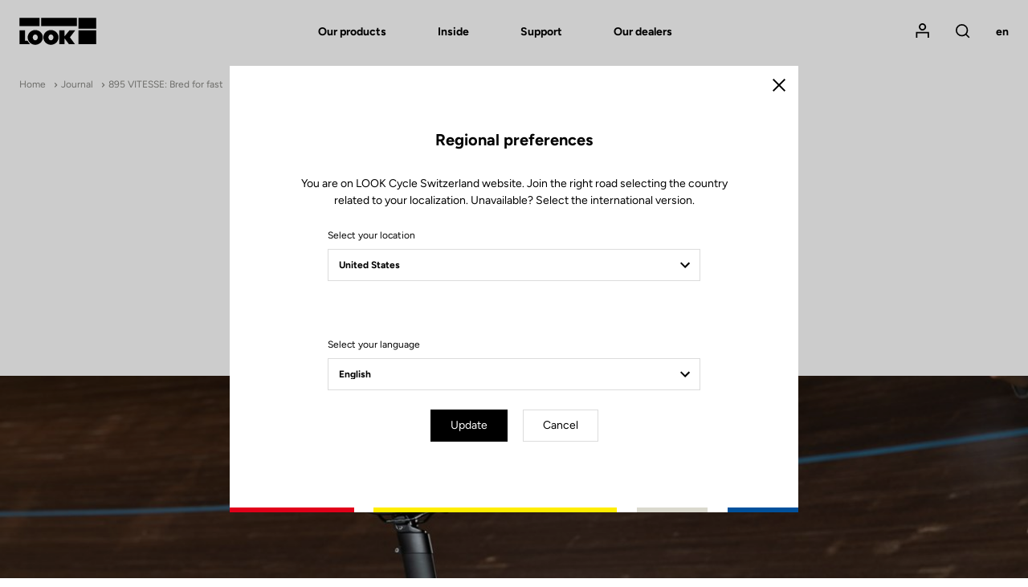

--- FILE ---
content_type: text/html; charset=UTF-8
request_url: https://www.lookcycle.com/ch-en/channel-selector?route=story_show&params={%22_locale%22:%22en%22,%22_channel%22:%22ch%22,%22slug%22:%22look-895-vitesse-bred-for-fast%22}&from=channel-checker&userChannel=/us
body_size: 2161
content:
<!-- Dialog Preferences -->
<div class="c-dialog__inner c-dialog__inner--middle c-separator c-separator--dialog c-separator--tertiary">
  <div class="c-dialog__heading">

    <!-- Button close only Mobile/Tablet Screen-->
    <button type="button" class="c-button c-button--close c-dialog__close js-preferences-dialog-close">
        <span class="c-icon c-icon--close">
          <svg width="14" height="14" viewBox="0 0 14 14" xmlns="http://www.w3.org/2000/svg"><path d="M7 5.728L12.728 0 14 1.273 8.273 7l5.728 5.728L12.728 14 7 8.273l-5.727 5.728L0 12.728 5.728 7 0 1.273 1.273 0z" fill="currentColor" fill-rule="nonzero"/></svg>

        </span>
      <span class="u-hidden">Close</span>
    </button><!-- /Button close -->

    <h4 class="u-h5 u-h4@tablet-up u-mb(xs)">Regional preferences</h4>
  </div>

  <div class="c-dialog__body">

          <p class="u-ta(center)">You are on LOOK Cycle Switzerland website. Join the right road selecting the country related to your localization. Unavailable? Select the international version.</p>
    
    <!-- Form -->
    <form name="channel_selector" method="post" action="/ch-en/switch" class="u-m(auto) c-form" data-dont-wait-validation="" data-tm-action="{&quot;event&quot;:&quot;lookEventLab&quot;,&quot;category&quot;:&quot;Header&quot;,&quot;action&quot;:&quot;Language&quot;,&quot;label&quot;:&quot;$input[id=\&quot;channel_selector_channelLocale\&quot;]&quot;}">
    <div class="c-form__group">
          <label class="c-form__label" for="channel_selector_channel">Select your location</label>
        
  <select id="channel_selector_channel" name="channel_selector[channel]" class="c-form__field c-form__select c-form__field c-form__select"><option value="ea">International</option><option value="ar">Argentina</option><option value="au">Australia</option><option value="at">Austria</option><option value="by">Belarus</option><option value="be">Belgique</option><option value="bo">Bolivia</option><option value="br">Brazil</option><option value="bn">Brunei</option><option value="bg">Bulgaria</option><option value="kh">Cambodia</option><option value="ca">Canada</option><option value="cl">Chile</option><option value="cn">China</option><option value="co">Colombia</option><option value="cr">Costa Rica</option><option value="hr">Croatia</option><option value="cy">Cyprus</option><option value="cz">Czechia</option><option value="dk">Denmark</option><option value="de">Deutschland</option><option value="ec">Ecuador</option><option value="es">España</option><option value="ee">Estonia</option><option value="fi">Finland</option><option value="fr">France</option><option value="gr">Greece</option><option value="gt">Guatemala</option><option value="hn">Honduras</option><option value="hk">Hong Kong SAR China</option><option value="hu">Hungary</option><option value="in">India</option><option value="id">Indonesia</option><option value="ie">Ireland</option><option value="il">Israel</option><option value="it">Italia</option><option value="ja">JA</option><option value="kz">Kazakhstan</option><option value="lv">Latvia</option><option value="lt">Lithuania</option><option value="lu">Luxembourg</option><option value="my">Malaysia</option><option value="mt">Malta</option><option value="ma">Maroc</option><option value="mx">México</option><option value="nl">Netherlands</option><option value="nz">New Zealand</option><option value="no">Norway</option><option value="pa">Panamá</option><option value="pe">Perú</option><option value="ph">Philippines</option><option value="pl">Poland</option><option value="pt">Portugal</option><option value="pr">Puerto Rico</option><option value="qa">Qatar</option><option value="ru">Russia</option><option value="rs">Serbia</option><option value="sg">Singapore</option><option value="sk">Slovakia</option><option value="si">Slovenia</option><option value="za">South Africa</option><option value="kr">South Korea</option><option value="lk">Sri Lanka</option><option value="se">Sweden</option><option value="ch">Switzerland</option><option value="tw">Taiwan</option><option value="th">Thailand</option><option value="tr">Turkey</option><option value="ua">Ukraine</option><option value="ae">United Arab Emirates</option><option value="uk">United Kingdom</option><option value="us" selected="selected">United States</option><option value="ve">Venezuela</option><option value="vn">Vietnam</option></select>
    </div>
    <p class="u-mb(lg)@phone-up u-v(hidden)" id="channel_selector_ecommerce">
        <span class="c-icon c-icon--sm u-mr(2xs)">
          <svg width="17" height="18" viewBox="0 0 17 18" xmlns="http://www.w3.org/2000/svg"><path d="M13.91 3.273H2.454l1.227-1.637h9l1.227 1.637zm2.407.499L13.494 0H2.947C.997 2.481.015 3.739 0 3.772V18h16.364V4.09l-.047-.318zM1.637 4.909h13.09v11.455H1.637V4.909zm8.814 3.393a2.466 2.466 0 0 1-1.33 1.33c-.289.12-.605.186-.94.186A2.443 2.443 0 0 1 6.447 9.1a2.443 2.443 0 0 1-.72-1.735l.001-.819H4.091v.819a4.073 4.073 0 0 0 1.198 2.892 4.09 4.09 0 0 0 6.984-2.892c0-.066.055-.87 0-.819h-1.637c.047-.122 0 .672 0 .819 0 .333-.066.65-.185.938z" fill="currentColor" fill-rule="nonzero"/></svg>

        </span>
      Available for online purchase
    </p>
    <!-- Input type text with message error -->
    <div class="c-form__group">
          <label class="c-form__label" for="channel_selector_locale">Select your language</label>
        
  <select id="channel_selector_locale" name="channel_selector[locale]" class="c-form__field c-form__select c-form__field c-form__select"></select>
    </div>

    <div class="u-ta(center)">
      <button type="submit" id="channel_selector_submit" name="channel_selector[submit]" class="c-button js-preferences-dialog-close u-m(xs) u-m(2xs)@phone-up c-button">Update</button>
      <button type="button" class="c-button c-button--reverse js-preferences-dialog-close u-m(xs) u-m(2xs)@phone-up">
        Cancel
      </button>
    </div>
      <input type="hidden" id="channel_selector_channelLocale" name="channel_selector[channelLocale]" class="c-form__field" />  <input type="hidden" id="channel_selector_route" name="channel_selector[route]" class="c-form__field" value="story_show" />  <input type="hidden" id="channel_selector_params" name="channel_selector[params]" class="c-form__field" value="{&quot;_locale&quot;:&quot;en&quot;,&quot;_channel&quot;:&quot;ch&quot;,&quot;slug&quot;:&quot;look-895-vitesse-bred-for-fast&quot;}" />  <input type="hidden" id="channel_selector__token" name="channel_selector[_token]" class="c-form__field" value="beec91d61f5759ed9e1dffc06.OJbnMvrC2q2KSItntv7YZY_9PK9GZRG39w3V9UmynZs.d66xSo-A95jhDMcj-6uuDMOoZuIeP0XuoHSEuhz2xdVr8bB8nfu8_MgFzg" />
    </form>
  </div>
</div>
